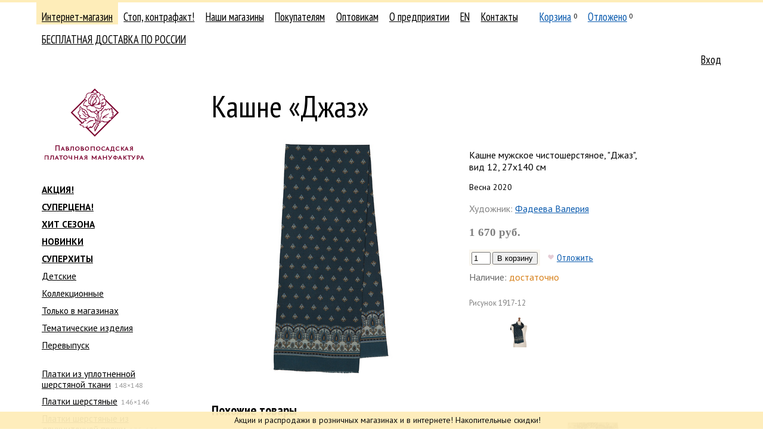

--- FILE ---
content_type: text/html; charset=UTF-8
request_url: https://new.platki.ru/catalogue/15/45/-/10786/
body_size: 9990
content:
<!DOCTYPE html PUBLIC "-//W3C//DTD XHTML 1.0 Transitional//EN" "http://www.w3.org/TR/xhtml1/DTD/xhtml1-transitional.dtd">
<html xmlns="http://www.w3.org/1999/xhtml" xml:lang="" lang=""><head><meta http-equiv="Content-Type" content="text/html; charset=UTF-8" /><title>Кашне «Джаз»</title><link rel="stylesheet" type="text/css" href="/on-line/css/fonts.css?v=43" /><link rel="stylesheet" type="text/css" href="/on-line/css/common.css?v=43" /><link rel="stylesheet" type="text/css" href="/on-line/css/forms.css?v=43" /><link rel="stylesheet" type="text/css" href="/on-line/css/toggler.css?v=43" /><link rel="stylesheet" type="text/css" href="/on-line/css/confirm.css?v=43" /><link rel="stylesheet" type="text/css" href="/on-line/css/jquery/jquery-ui.css?v=43" /><!--[if IE]><link rel="stylesheet" media="all" href="/on-line/css/ie.css?v=43" /><![endif]--><link rel="stylesheet" type="text/css" href="/on-line/css/catalogue.css?v=43" /><link rel="stylesheet" type="text/css" href="/on-line/css/search.css?v=43" /><link rel="stylesheet" type="text/css" href="/on-line/css/preorder.css?v=43" /><script src="/on-line/js/jquery/jquery-1.12.4.js?v=43"></script><script src="/on-line/js/jquery/jquery-ui-1.12.1.js?v=43"></script><script type="text/javascript" src="/on-line/js/event-emitter.js?v=43"></script><script type="text/javascript" src="/on-line/js/common.js?v=43"></script><script type="text/javascript" src="/on-line/js/toggler.js?v=43"></script><script type="text/javascript" src="/on-line/js/search.js?v=43"></script><script type="text/javascript" src="/on-line/js/confirm.js?v=43"></script><script src="/on-line/js/catalogue.js?v=43"></script><script src="/on-line/js/jquery/jquery.zoom.js?v=43"></script><meta name="yandex-verification" content="2d112c37d93155f5" /><meta name="mailru-verification" content="41ddeee9bcd36733" /><meta name="zen-verification" content="dT2g7E902KVVsEFyUsR8hdwGzujDHhc7XtblRxapjv1NLcro48Kkeglz49m7FCqQ" /><link rel="shortcut icon" href="/on-line/i/favicon.ico" /></head><body class="body"><div class="notice-message">
			    Акции и распродажи  в розничных магазинах и в интернете! Накопительные скидки! 
			    
                
			</div><div class="container-wrapper"><div class="container"><div class="clearfix"><div class="header clearfix"><div class="header-navigation clearfix"><ul class="navigation-list navigation-list__main clearfix"><li class="navigation-item navigation-item__catalogue navigation-item__selected"><div class="navigation-item-gap navigation-item-gap__selected"><div class="navigation-item-gap-inner"><a class="navigation-item-title-link" href="/catalogue/">Интернет-магазин</a></div></div></li><li class="navigation-item navigation-item__fake"><div class="navigation-item-gap"><div class="navigation-item-gap-inner"><a class="navigation-item-title-link" href="/fake/">Стоп, контрафакт!</a></div></div></li><li class="navigation-item navigation-item__stores"><div class="navigation-item-gap"><div class="navigation-item-gap-inner"><a class="navigation-item-title-link" href="/stores/">Наши магазины</a></div></div></li><li class="navigation-item navigation-item__retail"><div class="navigation-item-gap"><div class="navigation-item-gap-inner"><a class="navigation-item-title-link" href="/retail/how-to-buy/">Покупателям</a></div></div></li><li class="navigation-item navigation-item__wholesale"><div class="navigation-item-gap"><div class="navigation-item-gap-inner"><a class="navigation-item-title-link" href="/wholesale/">Оптовикам</a></div></div></li><li class="navigation-item navigation-item__about"><div class="navigation-item-gap"><div class="navigation-item-gap-inner"><a class="navigation-item-title-link" href="/about/manufactory/">О предприятии</a></div></div></li><li class="navigation-item navigation-item__en"><div class="navigation-item-gap"><div class="navigation-item-gap-inner"><a class="navigation-item-title-link" href="/en/">EN</a></div></div></li><li class="navigation-item navigation-item__contacts"><div class="navigation-item-gap"><div class="navigation-item-gap-inner"><a class="navigation-item-title-link" href="/contacts/factory/">Контакты</a></div></div></li><li class="navigation-item navigation-item__cart"><div class="navigation-item-gap"><div class="navigation-item-gap-inner"><a class="navigation-item-title-link" href="/cart/">Корзина</a><sup class="navigation-item-quantity navigation-item-quantity__cart">0</sup></div></div></li><li class="navigation-item navigation-item__deposit"><div class="navigation-item-gap"><div class="navigation-item-gap-inner"><a class="navigation-item-title-link" href="/deposit/">Отложено</a><sup class="navigation-item-quantity navigation-item-quantity__deposit">0</sup></div></div></li><li class="navigation-item navigation-item__preorder"><div class="navigation-item-gap"><div class="navigation-item-gap-inner"></div></div></li><li class="navigation-item navigation-item__481"><div class="navigation-item-gap"><div class="navigation-item-gap-inner"><a class="navigation-item-title-link" href="/retail/payment-delivery/473/">БЕСПЛАТНАЯ ДОСТАВКА ПО РОССИИ</a></div></div></li></ul><ul class="navigation-list navigation-list__auth clearfix"><li class="navigation-item"><div class="navigation-item-gap"><a class="navigation-item-title-link" href="/auth/">Вход</a></div></li></ul></div><div class="header-logo"><a class="header-logo-link nodecor" href="/"><span class="header-logo-image-gap"><img class="header-logo-image" src="/on-line/i/logo__ru.png?rnd=2" width="168" height="120" alt="" /></span></a></div></div><div class="page clearfix"><div class="content content-columns clearfix"><div class="content-column content-column__left"><div class="navigation-list__second-gap navigation-list__virtual-gap"><ul class="navigation-list navigation-list__second clearfix"><li class="navigation-item navigation-item__ navigation-item__accented"><div class="navigation-item-gap"><div class="navigation-item-gap-inner"><a class="navigation-item-title-link" href="/catalogue/f:31/">АКЦИЯ!</a></div></div></li><li class="navigation-item navigation-item__ navigation-item__accented"><div class="navigation-item-gap"><div class="navigation-item-gap-inner"><a class="navigation-item-title-link" href="/catalogue/f:46/">СУПЕРЦЕНА!</a></div></div></li><li class="navigation-item navigation-item__ navigation-item__accented"><div class="navigation-item-gap"><div class="navigation-item-gap-inner"><a class="navigation-item-title-link" href="/catalogue/f:36/">ХИТ СЕЗОНА</a></div></div></li><li class="navigation-item navigation-item__ navigation-item__accented"><div class="navigation-item-gap"><div class="navigation-item-gap-inner"><a class="navigation-item-title-link" href="/catalogue/f:17/">НОВИНКИ</a></div></div></li><li class="navigation-item navigation-item__ navigation-item__accented"><div class="navigation-item-gap"><div class="navigation-item-gap-inner"><a class="navigation-item-title-link" href="/catalogue/f:22/">СУПЕРХИТЫ</a></div></div></li><li class="navigation-item navigation-item__"><div class="navigation-item-gap"><div class="navigation-item-gap-inner"><a class="navigation-item-title-link" href="/catalogue/f:35/">Детские</a></div></div></li><li class="navigation-item navigation-item__"><div class="navigation-item-gap"><div class="navigation-item-gap-inner"><a class="navigation-item-title-link" href="/catalogue/f:33/">Коллекционные</a></div></div></li><li class="navigation-item navigation-item__"><div class="navigation-item-gap"><div class="navigation-item-gap-inner"><a class="navigation-item-title-link" href="/catalogue/f:32/">Только в магазинах</a></div></div></li><li class="navigation-item navigation-item__"><div class="navigation-item-gap"><div class="navigation-item-gap-inner"><a class="navigation-item-title-link" href="/catalogue/f:19/">Тематические изделия</a></div></div></li><li class="navigation-item navigation-item__"><div class="navigation-item-gap"><div class="navigation-item-gap-inner"><a class="navigation-item-title-link" href="/catalogue/f:45/">Перевыпуск</a></div></div></li><li class="navigation-item navigation-item__ none"><div class="navigation-item-gap"><div class="navigation-item-gap-inner"><a class="navigation-item-title-link" href="/catalogue/f:-1/">Предзаказные изделия</a></div></div></li></ul></div><div class="navigation-list__second-gap"><ul class="navigation-list navigation-list__second clearfix"><li class="navigation-item navigation-item__1"><div class="navigation-item-gap"><div class="navigation-item-gap-inner"><a class="navigation-item-title-link" href="/catalogue/1/">Платки из уплотненной шерстяной ткани</a><span class="navigation-item-postfix">148×148</span></div></div></li><li class="navigation-item navigation-item__2"><div class="navigation-item-gap"><div class="navigation-item-gap-inner"><a class="navigation-item-title-link" href="/catalogue/2/">Платки шерстяные</a><span class="navigation-item-postfix">146×146</span></div></div></li><li class="navigation-item navigation-item__207"><div class="navigation-item-gap"><div class="navigation-item-gap-inner"><a class="navigation-item-title-link" href="/catalogue/207/">Платки шерстяные из двухниточной пряжи</a><span class="navigation-item-postfix">135×135</span></div></div></li><li class="navigation-item navigation-item__11"><div class="navigation-item-gap"><div class="navigation-item-gap-inner"><a class="navigation-item-title-link" href="/catalogue/11/">Платки шерстяные</a><span class="navigation-item-postfix">125×125</span></div></div></li><li class="navigation-item navigation-item__199"><div class="navigation-item-gap"><div class="navigation-item-gap-inner"><a class="navigation-item-title-link" href="/catalogue/199/">Платки шерстяные</a><span class="navigation-item-postfix">115×115</span></div></div></li><li class="navigation-item navigation-item__213"><div class="navigation-item-gap"><div class="navigation-item-gap-inner"><a class="navigation-item-title-link" href="/catalogue/213/"> Платки шерстяные </a><span class="navigation-item-postfix">110×110</span></div></div></li><li class="navigation-item navigation-item__8"><div class="navigation-item-gap"><div class="navigation-item-gap-inner"><a class="navigation-item-title-link" href="/catalogue/8/">Платки шерстяные</a><span class="navigation-item-postfix">89×89</span></div></div></li><li class="navigation-item navigation-item__9"><div class="navigation-item-gap"><div class="navigation-item-gap-inner"><a class="navigation-item-title-link" href="/catalogue/9/">Платки шерстяные </a><span class="navigation-item-postfix">72×72</span></div></div></li><li class="navigation-item navigation-item__7"><div class="navigation-item-gap"><div class="navigation-item-gap-inner"><a class="navigation-item-title-link" href="/catalogue/7/">Платки шелковые</a></div></div></li><li class="navigation-item navigation-item__12"><div class="navigation-item-gap"><div class="navigation-item-gap-inner"><a class="navigation-item-title-link" href="/catalogue/12/">Платки хлопковые</a></div></div></li><li class="navigation-item navigation-item__214"><div class="navigation-item-gap"><div class="navigation-item-gap-inner"><a class="navigation-item-title-link" href="/catalogue/214/">Платки из вискозы</a></div></div></li><li class="navigation-item navigation-item__13"><div class="navigation-item-gap"><div class="navigation-item-gap-inner"><a class="navigation-item-title-link" href="/catalogue/13/">Палантины</a></div></div></li><li class="navigation-item navigation-item__14"><div class="navigation-item-gap"><div class="navigation-item-gap-inner"><a class="navigation-item-title-link" href="/catalogue/14/">Шарфы женские</a></div></div></li><li class="navigation-item navigation-item__15"><div class="navigation-item-gap"><div class="navigation-item-gap-inner"><a class="navigation-item-title-link" href="/catalogue/15/">Кашне и шарфы мужские</a></div></div><ul class="navigation-list navigation-list__second clearfix"><li class="navigation-item navigation-item__183"><div class="navigation-item-gap"><div class="navigation-item-gap-inner"><a class="navigation-item-title-link" href="/catalogue/15/183/">шарфы мужские </a><span class="navigation-item-postfix">40×190</span></div></div></li><li class="navigation-item navigation-item__45 navigation-item__selected"><div class="navigation-item-gap navigation-item-gap__selected"><div class="navigation-item-gap-inner"><a class="navigation-item-title-link" href="/catalogue/15/45/">кашне шерстяные</a><span class="navigation-item-postfix">27×140</span></div></div><ul class="navigation-list navigation-list__second clearfix"></ul></li><li class="navigation-item navigation-item__47"><div class="navigation-item-gap"><div class="navigation-item-gap-inner"><a class="navigation-item-title-link" href="/catalogue/15/47/">кашне шелк-шерсть</a><span class="navigation-item-postfix">27×140</span></div></div></li><li class="navigation-item navigation-item__275"><div class="navigation-item-gap"><div class="navigation-item-gap-inner"><a class="navigation-item-title-link" href="/catalogue/15/275/">кашне шелк-шерсть</a><span class="navigation-item-postfix">27×130</span></div></div></li><li class="navigation-item navigation-item__245"><div class="navigation-item-gap"><div class="navigation-item-gap-inner"><a class="navigation-item-title-link" href="/catalogue/15/245/">Кашне шелк</a><span class="navigation-item-postfix">27×140</span></div></div></li></ul></li><li class="navigation-item navigation-item__237"><div class="navigation-item-gap"><div class="navigation-item-gap-inner"><a class="navigation-item-title-link" href="/catalogue/237/">Швейные изделия</a></div></div></li><li class="navigation-item navigation-item__257"><div class="navigation-item-gap"><div class="navigation-item-gap-inner"><a class="navigation-item-title-link" href="/catalogue/257/">Сумки</a></div></div></li><li class="navigation-item navigation-item__16"><div class="navigation-item-gap"><div class="navigation-item-gap-inner"><a class="navigation-item-title-link" href="/catalogue/16/">Скатерти хлопковые</a></div></div></li><li class="navigation-item navigation-item__17"><div class="navigation-item-gap"><div class="navigation-item-gap-inner"><a class="navigation-item-title-link" href="/catalogue/17/">Скатерти, дорожки льняные</a></div></div></li><li class="navigation-item navigation-item__18"><div class="navigation-item-gap"><div class="navigation-item-gap-inner"><a class="navigation-item-title-link" href="/catalogue/18/">Книги и упаковка</a></div></div></li></ul></div><div class="search-form-gap"><div class="search-form"><form action="/catalogue/search/" method="get"><input name="proceed" type="hidden" value="1" /><input name="type" type="hidden" value="text" /><div class="search-types-label">Поиск в каталоге по</div><ul class="search-types"><li class="search-type search-type__selected"><span class="search-type-link link link__pseudo" data-rel-id="text">тексту</span></li><li class="search-type"><span class="search-type-link link link__pseudo" data-rel-id="param">параметрам</span></li></ul><div class="search-types-blocks"><div data-id="text" class="search-types-block"><input name="q" id="q" type="text" value="" placeholder="Название или рисунок" /></div><div data-id="param" class="search-types-block none"><div class="search-params"><div class="search-param"><div class="search-param-label">Художник</div><div class="search-param-data"><select name="artist"><option value="">не выбран</option><option value="1" title="Зубрицкий Виктор">Зубрицкий Виктор</option><option value="4" title="Дадонова Ирина">Дадонова Ирина</option><option value="6" title="Фадеева Валерия">Фадеева Валерия</option><option value="5" title="Жукова Елена">Жукова Елена</option><option value="7" title="Сухаревская Татьяна">Сухаревская Татьяна</option><option value="3" title=" Фаворитова Елена"> Фаворитова Елена</option><option value="9" title="Литвинова Елена">Литвинова Елена</option><option value="14" title="Белокур Наталья">Белокур Наталья</option><option value="20" title="Зиновьева Клара">Зиновьева Клара</option><option value="49" title="Art Lebedev Studio">Art Lebedev Studio</option><option value="43" title="Аболихин Константин">Аболихин Константин</option><option value="45" title="Беклова Татьяна">Беклова Татьяна</option><option value="26" title="Емельянова Людмила">Емельянова Людмила</option><option value="59" title="Иноземцев Сергей">Иноземцев Сергей</option><option value="47" title="Колева Марина">Колева Марина</option><option value="71" title="Манукян Аспрам">Манукян Аспрам</option><option value="53" title="Мозжухина Светлана">Мозжухина Светлана</option><option value="8" title="Немешаева Елена">Немешаева Елена</option><option value="72" title="Никитина Екатерина">Никитина Екатерина</option><option value="57" title="Постигов Степан">Постигов Степан</option><option value="24" title="Регунова Екатерина">Регунова Екатерина</option><option value="69" title="Румянцева Елена">Румянцева Елена</option><option value="55" title="Рыжов Семён">Рыжов Семён</option><option value="30" title="Савельева Любовь">Савельева Любовь</option><option value="22" title="Семенова Ольга">Семенова Ольга</option><option value="31" title="Слащева Надежда">Слащева Надежда</option><option value="73" title="Созинова Валентина">Созинова Валентина</option><option value="21" title="Сотскова Галина">Сотскова Галина</option><option value="23" title="Фатеева Лидия">Фатеева Лидия</option><option value="67" title="Фролова Наталья">Фролова Наталья</option><option value="64" title="Чудин Николай">Чудин Николай</option><option value="29" title="Шаховская Лидия">Шаховская Лидия</option><option value="63" title="Штыхин Евгений">Штыхин Евгений</option><option value="50" title="Шулаева Милена">Шулаева Милена</option><option value="25" title="Нет автора рисунка">Нет автора рисунка</option><option value="74" title="Иконникова Любовь">Иконникова Любовь</option><option value="75" title="Баровский Анатолий">Баровский Анатолий</option><option value="76" title=" Н.В. Толстухина, Т.А. Полосинова"> Н.В. Толстухина, Т.А. Полосинова</option><option value="77" title="Под. ред. М.А.Некрасовой">Под. ред. М.А.Некрасовой</option><option value="78" title="Кудренко Надежда">Кудренко Надежда</option><option value="81" title="Уткина Юлия">Уткина Юлия</option><option value="82" title="Проект «Палитра»">Проект «Палитра»</option><option value="83" title="Жукова-Емельянова">Жукова-Емельянова</option><option value="84" title="Муравьева Евгения">Муравьева Евгения</option><option value="85" title="Макаганчук Инна">Макаганчук Инна</option><option value="87" title="Сафонова Елена">Сафонова Елена</option><option value="96" title="Красноносова Надежда">Красноносова Надежда</option><option value="99" title="Рогатов Дмитрий">Рогатов Дмитрий</option><option value="100" title="Шолохова Татьяна">Шолохова Татьяна</option><option value="113" title="Ольшевская Злата">Ольшевская Злата</option><option value="115" title="Кутузов Сергей">Кутузов Сергей</option><option value="117" title="Грибакина Екатерина">Грибакина Екатерина</option><option value="121" title="Шумарина Анна">Шумарина Анна</option><option value="165" title="Степанова Елизавета ">Степанова Елизавета </option><option value="170" title="Ермак Елена">Ермак Елена</option></select></div></div><div class="search-param"><div class="search-param-label">Цвет</div><div class="search-param-data"><ul class="search-colors"><li style="background: #ffffff" class="search-color"><input class="search-color-checkbox" type="checkbox" name="color" value="10" title="белый" /></li><li style="background: #cccccc" class="search-color"><input class="search-color-checkbox" type="checkbox" name="color" value="7" title="серый" /></li><li style="background: #000000" class="search-color"><input class="search-color-checkbox" type="checkbox" name="color" value="3" title="черный" /></li><li style="background: #ff0000" class="search-color"><input class="search-color-checkbox" type="checkbox" name="color" value="2" title="красный" /></li><li style="background: #ff99cc" class="search-color"><input class="search-color-checkbox" type="checkbox" name="color" value="8" title="розовый" /></li><li style="background: #ff6600" class="search-color"><input class="search-color-checkbox" type="checkbox" name="color" value="13" title="оранжевый" /></li><li style="background: #f0d3b4" class="search-color"><input class="search-color-checkbox" type="checkbox" name="color" value="11" title="бежевый" /></li><li style="background: #9a0154" class="search-color"><input class="search-color-checkbox" type="checkbox" name="color" value="12" title="бордовый" /></li><li style="background: #964b00" class="search-color"><input class="search-color-checkbox" type="checkbox" name="color" value="9" title="коричневый" /></li><li style="background: #ffcc00" class="search-color"><input class="search-color-checkbox" type="checkbox" name="color" value="4" title="желтый" /></li><li style="background: #999900" class="search-color"><input class="search-color-checkbox" type="checkbox" name="color" value="15" title="оливковый" /></li><li style="background: #339933" class="search-color"><input class="search-color-checkbox" type="checkbox" name="color" value="5" title="зеленый" /></li><li style="background: #66ccff" class="search-color"><input class="search-color-checkbox" type="checkbox" name="color" value="1" title="голубой" /></li><li style="background: #164d99" class="search-color"><input class="search-color-checkbox" type="checkbox" name="color" value="6" title="синий" /></li><li style="background: #7f0ef0" class="search-color"><input class="search-color-checkbox" type="checkbox" name="color" value="14" title="фиолетовый" /></li><li style="background: #cda4de" class="search-color"><input class="search-color-checkbox" type="checkbox" name="color" value="51" title="сиреневый" /></li><li style="background: #77dd77" class="search-color"><input class="search-color-checkbox" type="checkbox" name="color" value="52" title="салатовый" /></li><li style="background: #fdf4e3" class="search-color"><input class="search-color-checkbox" type="checkbox" name="color" value="55" title="кремовый" /></li><li style="background: #30d5c8" class="search-color"><input class="search-color-checkbox" type="checkbox" name="color" value="56" title="бирюзовый" /></li></ul></div></div></div></div></div><ul class="search-flags"><li class="search-flag"><input type="checkbox" name="available" id="available" value="1" checked="checked"><label for="available">только имеющиеся в наличии</label></input></li></ul><div class="search-submit"><input type="submit" value="Найти" /></div></form></div></div></div><div class="content-column content-column__right"><div class="page-content"><div class="catalogue clearfix"><h2 class="page-title">Кашне «Джаз»</h2><div class="product clearfix"><table class="table product-table"><tr><td class="table-cell"><div class="product-view"><a class="product-view-zoom none" target="_blank" title="Открыть в новой вкладке"></a><div class="product-view-image-gap"><img class="product-view-image" src="/on-line/hash/i/98D1520F-6AEA-4D50-B033-933CF95FE913/middle.jpg" width="400" height="400" data-width="400" data-height="400" alt="Джаз" /></div></div></td><td class="table-cell"><div class="product-data"><div class="product-data-fulltitle">Кашне мужское чистошерстяное, "Джаз", вид 12, 27х140 см</div><div class="product-data-description"><p class="para">Весна 2020</p></div><div class="product-data-artist"><span class="product-data-artist-label">Художник:</span> <a href="/about/artists/fadeeva/">Фадеева Валерия</a></div><div class="product-data-price"><span class="product-data-price-value">1 670 руб.</span></div><noindex><div class="product-actions" data-id="10786"><div class="product-action"><table class="table"><tr><td class="table-cell table-cell__add_to_cart"><form class="add_to_cart-form" method="post" action="/cart/"><input type="hidden" name="return" value="/catalogue/15/45/-/10786/" /><input type="hidden" name="add" value="1" /><input type="hidden" name="product_id" value="10786" /><input class="input input__text input__text__quantity" type="text" name="quantity" value="1" maxlength="4" autocomplete="off" /> <input type="submit" value="В корзину" /></form></td><td class="table-cell table-cell__added_to_deposit"><span class="product-action product-action__deposit product-action__deposit__add"><span class="product-action-icon product-action-icon__deposit product-action-icon__deposit__add"></span><a rel="nofollow" class="product-action-link" data-type="add" href="/deposit/?product_id=10786&amp;add=1&amp;return=L2NhdGFsb2d1ZS8xNS80NS8tLzEwNzg2Lw==&amp;nc=F712EEBB-D445-4601-91CA-C320A7A8CA63">Отложить</a></span><span class="product-action product-action__deposit product-action__deposit__remove none"><span class="product-action-icon product-action-icon__deposit product-action-icon__deposit__remove"></span><a rel="nofollow" class="product-action-link" data-type="remove" href="/deposit/?product_id=10786&amp;remove=1&amp;return=L2NhdGFsb2d1ZS8xNS80NS8tLzEwNzg2Lw==&amp;nc=F712EEBB-D445-4601-91CA-C320A7A8CA63">Отложено</a></span></td></tr><tbody class="table-body table-body__added_to_cart none"><tr><td class="table-cell table-cell__added_to_cart"><span class="add_to_cart-added"><span class="add_to_cart-added-quantity"></span> в корзине</span></td></tr></tbody></table></div></div></noindex><div class="product-availability" title="Розница: 18, опт: 400"><span class="product-availability-label">Наличие:</span> <span class="product-availability-value product-availability-value__enough">достаточно</span></div><div class="product-articul"><span class="product-articul-label">Рисунок</span> <span class="product-articul-value">1917-12</span></div><div class="product-data-images"><span class="product-data-images-item"><a class="product-data-images-item-link" href="/on-line/hash/i/98D1520F-6AEA-4D50-B033-933CF95FE913/big.jpg" target="_blank"><img class="product-data-images-item-image" src="/on-line/hash/i/98D1520F-6AEA-4D50-B033-933CF95FE913/big.jpg" width="50" height="50" data-width="1200" data-height="1200" alt="" /></a></span><span class="product-data-images-item"><a class="product-data-images-item-link" href="/on-line/hash/i/98D1520F-6AEA-4D50-B033-933CF95FE913/add_1917_12_man.jpg" target="_blank"><img class="product-data-images-item-image" src="/on-line/hash/i/98D1520F-6AEA-4D50-B033-933CF95FE913/add_1917_12_man.jpg" width="50" height="50" data-width="1200" data-height="1200" alt="" /></a></span></div></div></td></tr></table><div class="product-related"><div class="product-related-label">Похожие товары</div><div class="product-list"><div class="product-item product-item__middle"><a href="/catalogue/15/45/-/473/" class="product-item-link"><span class="product-item-title">Лорд</span><img class="product-item-image" src="/on-line/hash/i/760A5092-47A2-4586-A60C-B404D92BA75E/small.jpg" width="200" height="250" alt="Лорд" style="top: -260px;" /></a><span class="product-item-price">1 840 руб.</span><noindex><div class="product-actions" data-id="473"><div class="product-action"><table class="table"><tr><td class="table-cell table-cell__add_to_cart"><form class="add_to_cart-form" method="post" action="/cart/"><input type="hidden" name="return" value="/catalogue/15/45/-/10786/" /><input type="hidden" name="add" value="1" /><input type="hidden" name="product_id" value="473" /><input class="input input__text input__text__quantity" type="text" name="quantity" value="1" maxlength="4" autocomplete="off" /> <input type="submit" value="В корзину" /></form></td><td class="table-cell table-cell__added_to_deposit"><span class="product-action product-action__deposit product-action__deposit__add"><span class="product-action-icon product-action-icon__deposit product-action-icon__deposit__add"></span><a rel="nofollow" class="product-action-link" data-type="add" href="/deposit/?product_id=473&amp;add=1&amp;return=L2NhdGFsb2d1ZS8xNS80NS8tLzEwNzg2Lw==&amp;nc=F712EEBB-D445-4601-91CA-C320A7A8CA63">Отложить</a></span><span class="product-action product-action__deposit product-action__deposit__remove none"><span class="product-action-icon product-action-icon__deposit product-action-icon__deposit__remove"></span><a rel="nofollow" class="product-action-link" data-type="remove" href="/deposit/?product_id=473&amp;remove=1&amp;return=L2NhdGFsb2d1ZS8xNS80NS8tLzEwNzg2Lw==&amp;nc=F712EEBB-D445-4601-91CA-C320A7A8CA63">Отложено</a></span></td></tr><tbody class="table-body table-body__added_to_cart none"><tr><td class="table-cell table-cell__added_to_cart"><span class="add_to_cart-added"><span class="add_to_cart-added-quantity"></span> в корзине</span></td></tr></tbody></table></div></div></noindex><div class="product-item-meta"><div class="product-articul"><span class="product-articul-label">Рисунок</span> <span class="product-articul-value">935-15</span></div> <div class="product-availability" title="Розница: 20, опт: 1800"><span class="product-availability-label">Наличие:</span> <span class="product-availability-value product-availability-value__enough">достаточно</span></div></div></div><div class="product-item product-item__middle"><a href="/catalogue/15/45/-/467/" class="product-item-link"><span class="product-item-title">Брызги шампанского</span><img class="product-item-image" src="/on-line/hash/i/D56E20C4-7D4E-4826-91B4-9B9070CE9B89/small.jpg" width="200" height="250" alt="Брызги шампанского" style="top: -260px;" /></a><span class="product-item-price">1 840 руб.</span><noindex><div class="product-actions" data-id="467"><div class="product-action"><table class="table"><tr><td class="table-cell table-cell__add_to_cart"><form class="add_to_cart-form" method="post" action="/cart/"><input type="hidden" name="return" value="/catalogue/15/45/-/10786/" /><input type="hidden" name="add" value="1" /><input type="hidden" name="product_id" value="467" /><input class="input input__text input__text__quantity" type="text" name="quantity" value="1" maxlength="4" autocomplete="off" /> <input type="submit" value="В корзину" /></form></td><td class="table-cell table-cell__added_to_deposit"><span class="product-action product-action__deposit product-action__deposit__add"><span class="product-action-icon product-action-icon__deposit product-action-icon__deposit__add"></span><a rel="nofollow" class="product-action-link" data-type="add" href="/deposit/?product_id=467&amp;add=1&amp;return=L2NhdGFsb2d1ZS8xNS80NS8tLzEwNzg2Lw==&amp;nc=F712EEBB-D445-4601-91CA-C320A7A8CA63">Отложить</a></span><span class="product-action product-action__deposit product-action__deposit__remove none"><span class="product-action-icon product-action-icon__deposit product-action-icon__deposit__remove"></span><a rel="nofollow" class="product-action-link" data-type="remove" href="/deposit/?product_id=467&amp;remove=1&amp;return=L2NhdGFsb2d1ZS8xNS80NS8tLzEwNzg2Lw==&amp;nc=F712EEBB-D445-4601-91CA-C320A7A8CA63">Отложено</a></span></td></tr><tbody class="table-body table-body__added_to_cart none"><tr><td class="table-cell table-cell__added_to_cart"><span class="add_to_cart-added"><span class="add_to_cart-added-quantity"></span> в корзине</span></td></tr></tbody></table></div></div></noindex><div class="product-item-meta"><div class="product-articul"><span class="product-articul-label">Рисунок</span> <span class="product-articul-value">639-2</span></div> <div class="product-availability" title="Розница: 42, опт: 1650"><span class="product-availability-label">Наличие:</span> <span class="product-availability-value product-availability-value__enough">достаточно</span></div></div></div><div class="product-item product-item__middle"><a href="/catalogue/15/45/-/11098/" class="product-item-link"><span class="product-item-title">10159</span><img class="product-item-image" src="/on-line/hash/i/15CD620D-C70E-4049-86E1-0CB52F8A230B/small.jpg" width="250" height="250" alt="10159" style="top: -260px;" /></a><span class="product-item-price">960 руб.</span><noindex><div class="product-actions" data-id="11098"><div class="product-action"><table class="table"><tr><td class="table-cell table-cell__add_to_cart"><form class="add_to_cart-form" method="post" action="/cart/"><input type="hidden" name="return" value="/catalogue/15/45/-/10786/" /><input type="hidden" name="add" value="1" /><input type="hidden" name="product_id" value="11098" /><input class="input input__text input__text__quantity" type="text" name="quantity" value="1" maxlength="4" autocomplete="off" /> <input type="submit" value="В корзину" /></form></td><td class="table-cell table-cell__added_to_deposit"><span class="product-action product-action__deposit product-action__deposit__add"><span class="product-action-icon product-action-icon__deposit product-action-icon__deposit__add"></span><a rel="nofollow" class="product-action-link" data-type="add" href="/deposit/?product_id=11098&amp;add=1&amp;return=L2NhdGFsb2d1ZS8xNS80NS8tLzEwNzg2Lw==&amp;nc=F712EEBB-D445-4601-91CA-C320A7A8CA63">Отложить</a></span><span class="product-action product-action__deposit product-action__deposit__remove none"><span class="product-action-icon product-action-icon__deposit product-action-icon__deposit__remove"></span><a rel="nofollow" class="product-action-link" data-type="remove" href="/deposit/?product_id=11098&amp;remove=1&amp;return=L2NhdGFsb2d1ZS8xNS80NS8tLzEwNzg2Lw==&amp;nc=F712EEBB-D445-4601-91CA-C320A7A8CA63">Отложено</a></span></td></tr><tbody class="table-body table-body__added_to_cart none"><tr><td class="table-cell table-cell__added_to_cart"><span class="add_to_cart-added"><span class="add_to_cart-added-quantity"></span> в корзине</span></td></tr></tbody></table></div></div></noindex><div class="product-item-meta"><div class="product-articul"><span class="product-articul-label">Рисунок</span> <span class="product-articul-value">10159-17</span></div> <div class="product-availability" title="Розница: 70, опт: 450"><span class="product-availability-label">Наличие:</span> <span class="product-availability-value product-availability-value__many">много</span></div></div></div></div></div></div></div></div></div></div></div><div class="footer"><div class="footer-gap"><div class="content-columns clearfix"><div class="content-column content-column__left"><div class="footer-navigation"><ul class="footer-navigation-list"><li class="footer-navigation-item"><a href="/retail/how-to-buy/" class="footer-navigation-item-link">Как заказать</a></li><li class="footer-navigation-item"><a href="/retail/payment-delivery/" class="footer-navigation-item-link">Доставка и оплата</a></li><li class="footer-navigation-item"><a href="/retail/return-policy/" class="footer-navigation-item-link">Возврат товара</a></li></ul></div></div><div class="content-column content-column__center"><p class="para" style="position: relative;"><span style="position: absolute; left: -1.2em;">© </span>2006—2026 
			    ОАО "Павловопосадская платочная мануфактура"
			    
                
			<br /><item name="footer-address" uuid="994E6452-18DA-4717-9FA9-4799FD16C3B2" id="21" attrib="3">
			    142500, Московская область, <br />г. Павловский Посад, ул. Каляева, д. 5
			    
                
			</item></p><div class="para footer-copyright">
			    Все права на фотографии принадлежат ОАО «Павловопосадская платочная мануфактура». Размещение их на других сайтах запрещено.


			    
                
			</div><p class="para"><a href="/contacts/" class="link">Контакты</a>   <a href="/forum/">Форум</a>   <a href="/blog/">Блог</a></p></div><div class="content-column content-column__right"><div class="footer-lang"><div class="footer-lang"><a href="/en/"><span class="footer-lang-icon footer-lang-icon__en"></span>English</a></div></div></div></div></div></div></div></div><div class="preorder-offer none"><h2 class="heading heading__h2">Условия для предварительного заказа изделий</h2><p class="para"> </p><p class="para"> </p><p class="para">1. Общество с ограниченной ответственностью «Сола» (ОГРН 1187627020921, ИНН 7606117673, юридический и фактический адрес: 150054, Россия, г.Ярославль, ул.Чкалова, дом 2, офис 308, и Общество с ограниченной ответственностью «Платочный калейдоскоп» (ОГРН 1107847356000, ИНН 7802729023, юридический и фактический адрес: 601655, Россия, Владимирская область, г.Александров, Стрелецкая наб,1), являющиеся официальными дилерами ОАО «Павловопосадская платочная мануфактура» по дистанционной торговле фирменными изделиями (в дальнейшем по отдельности именуемые «Продавец»), публикует настоящий Договор о предварительно приеме заявок на выпуск отсутствующих в текущем ассортименте изделий по заявке покупателя с последующеей их продажей дистанционным способом по образцам, представленным на официальном интернет-сайте www.platki.ru и в каталоге «Фирменной платочной продукции Павловопосадской платочной мануфактуры».</p><p class="para"> </p><p class="para">2. Предварительный заказ изделий <b>не является публичной офертой</b>. Такую возможность Продавец может предоставлять в качестве ограниченного предложения некоторым своим постоянным покупателям.</p><p class="para"> </p><p class="para">3. Предложение на предварительный заказ изделий размещаются на сайте platki.ru в разделе Предварительный заказ. <b>Данный раздел доступен только тем покупателям, для которых Продавец предоставляет возможность предварительного заказа.</b></p><p class="para"> </p><p class="para">4. Предварительный заказ включает в себя три стадии.</p><p class="para">На первой стадии Продавец объявляет предварительный заказ открытым и устанавливает конечную дату для завершения сбора заявок на выпуск изделий. Покупатель в течение установленного срока может выбрать и заказать до 5 изделий одного рисунка и вида. Выбрав изделия, Покупатель средствами личного кабинета сайта отправляет заявку Продавцу, предварительно отметив согласие с данными условиями. После отправки заявки изменить количество заказанных изделий невозможно.</p><p class="para"> </p><p class="para">По завершении приема заявок Продавец подсчитывает их количество и принимает решение о возможности выпуска данного изделия. Если такое решение принимается, заказ переходит в следующую стадию — Исполнение. Если не принимает — предварительный заказ по данному изделию отменяется.</p><p class="para"></p><p class="para">На этапе исполнения заказа новые заказы на данное изделие не принимаются, изменения сделанных на него заказов невозможны.</p><p class="para"> </p><p class="para">По готовности изделий к реализации наступает третья фаза предзаказа — Реализация.</p><p class="para">На этой стадии изделия становятся доступными к заказу через сайт обычным образом. Реализация изделий может осуществляться партиями, по мере поступления товара на склад, при этом возможность выкупить товар будет предоставляться покупателям в порядке очередности подачи заявок. Покупатель обязуется выкупить изделия в течение 21 календарного дня.</p><p class="para">Через интернет-магазин реализуются только изделия первого сорта, прошедшие повторный контроль. При наличии в производстве изделий стандартного и третьего сорта они могут поступать для реализации всем покупателям в розничную торговую сеть. В розничных магазинах могут также реализовываться предзаказные изделия первого сорта, на которые была оформлена доставка в магазин и не выкупленные участником предзаказа.</p><p class="para">Покупатели, не выкупающие предзаказные изделия без уважительных причин, будут лишаться права делать предзаказы.</p><p class="para">Изделия реализуются по ценам, действующим на момент начала продажи изделия. Если с момента начала приема заявок на выпуск изделия до момента начала его реализации цены выросли, покупатель имеет право отказаться от покупки без каких-либо санкций со стороны Продавца.</p></div></div><script src="//mc.yandex.ru/metrika/watch.js?v=43"></script><script>try{var yaCounter668339=new Ya.Metrika({id:668339,webvisor:!0,clickmap:!0,trackLinks:!0,accurateTrackBounce:!0,trackHash:!0})}catch(e){};</script><script src="//code.jivo.ru/widget/SI7C0z3CtC" async="async"></script><script src="//web.webpushs.com/sp-push-worker-fb.js?ver=2.0" async="async"></script><script src="//web.webpushs.com/js/push/ae7a055d0132f699099c8a8db9dd9d28_1.js" async="async"></script></body></html>



--- FILE ---
content_type: text/css
request_url: https://new.platki.ru/on-line/css/forms.css?v=43
body_size: 36
content:

.input__text,
.input__textarea {
	box-sizing: border-box;
}

--- FILE ---
content_type: application/javascript
request_url: https://new.platki.ru/on-line/js/confirm.js?v=43
body_size: 3457
content:
(function ($, global) {

    var Confirm = function (options) {
        this.options = {};

        this.options.classNames = {
            "closed": "confirm__closed"
        };

        this.options.parentElement = $("body");

        this.options.acceptText = "OK";
        this.options.cancelText = "Отмена";

        this.options.closerText = "Закрыть";

        $.extend(this.options, options);

        this._init();
    };

    Confirm.prototype._init = function () {
        this.id = Math.random();

        this.keyUpHandler = this._keyUp.bind(this);

        this._render();
        this._setEvents();
    };

    Confirm.prototype._setEvents = function () {
        this.closerElement.on("click", this._close.bind(this));

        this.acceptButtonElement.on("click", this._clickAcceptButton.bind(this));
        this.cancelButtonElement.on("click", this._clickCancelButton.bind(this));
    };

    Confirm.prototype._render = function () {
        this.element = $('<div class="confirm"></div>');

        this.element.attr("data-id", this.id);

        this.maskElement = $('<div class="confirm-mask"></div>');

        this.gapElement = $('<div class="confirm-gap"></div>');

        this.messageElement = $('<div class="confirm-message"></div>');
        this.closerElement = $('<div class="confirm-closer" title="' + this.options.closerText + '"><span class="i-icon i-inline i-12 i-remove"></span></div>');

        this.buttonsElement = $('<div class="confirm-buttons"></div>');

        this.acceptButtonElement = $('<div class="confirm-button confirm-button__accept">' + this.options.acceptText + '</div>');
        this.cancelButtonElement = $('<div class="confirm-button confirm-button__cancel">' + this.options.cancelText + '</div>');

        this.element.append(this.maskElement);
        this.element.append(this.gapElement);

        this.gapElement.append(this.messageElement);
        this.gapElement.append(this.closerElement);
        this.gapElement.append(this.buttonsElement);

        this.buttonsElement.append(this.acceptButtonElement);
        this.buttonsElement.append(this.cancelButtonElement);

        this.element.addClass(this.options.classNames.closed);

        this.options.parentElement.append(this.element);

        this._setMaxHeight();

        $(window).resize(this._setMaxHeight.bind(this));
    };

    Confirm.prototype._keyUp = function (e) {
        if (e.keyCode == 27) {
            this._close();
        }
    };

    Confirm.prototype._setMaxHeight = function () {
        this.messageElement.css("max-height", (window.innerHeight - 200) + "px");
    };

    Confirm.prototype._clickAcceptButton = function () {
        this.hide();

        this.emit("accept");
    };

    Confirm.prototype._clickCancelButton = function () {
        this.hide();

        this.emit("cancel");
    };

    Confirm.prototype._close = function () {
        this.hide();

        this.emit("close");
    };

    Confirm.prototype.show = function (message) {
        this.messageElement.html(message);

        this.element.removeClass(this.options.classNames.closed);

        $(document).on("keyup", this.keyUpHandler);
    };

    Confirm.prototype.hide = function () {
        this.messageElement.text("");

        this.element.addClass(this.options.classNames.closed);

        $(document).off("keyup", this.keyUpHandler);
    };

    $.extend(Confirm.prototype, $.eventEmitter);

    global.Confirm = Confirm;

})(jQuery, window);
